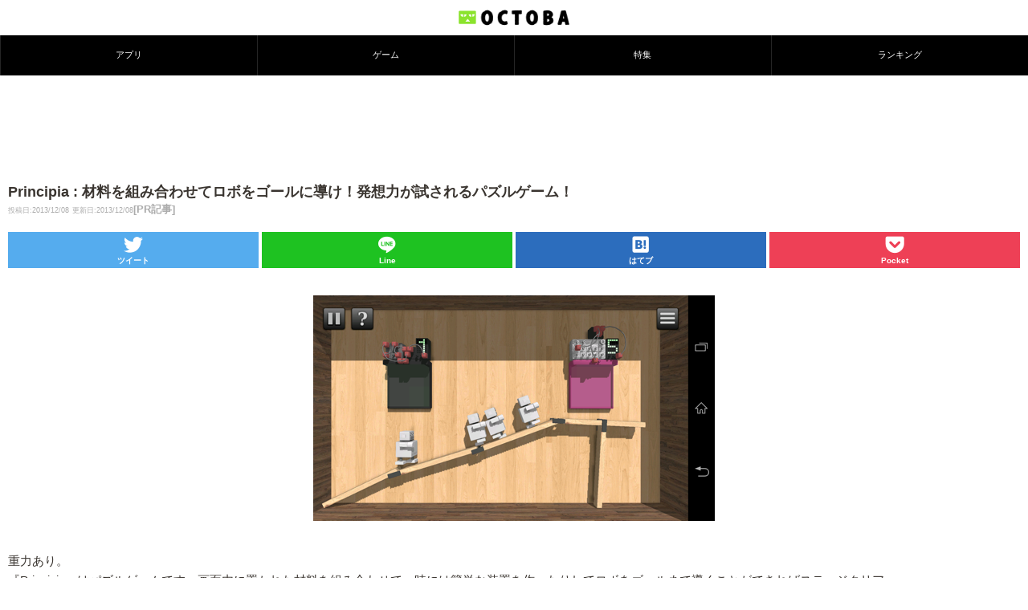

--- FILE ---
content_type: text/html; charset=utf-8
request_url: https://www.google.com/recaptcha/api2/aframe
body_size: 267
content:
<!DOCTYPE HTML><html><head><meta http-equiv="content-type" content="text/html; charset=UTF-8"></head><body><script nonce="cH7XAK4oAAxy6nj2hw-VRg">/** Anti-fraud and anti-abuse applications only. See google.com/recaptcha */ try{var clients={'sodar':'https://pagead2.googlesyndication.com/pagead/sodar?'};window.addEventListener("message",function(a){try{if(a.source===window.parent){var b=JSON.parse(a.data);var c=clients[b['id']];if(c){var d=document.createElement('img');d.src=c+b['params']+'&rc='+(localStorage.getItem("rc::a")?sessionStorage.getItem("rc::b"):"");window.document.body.appendChild(d);sessionStorage.setItem("rc::e",parseInt(sessionStorage.getItem("rc::e")||0)+1);localStorage.setItem("rc::h",'1768522311642');}}}catch(b){}});window.parent.postMessage("_grecaptcha_ready", "*");}catch(b){}</script></body></html>